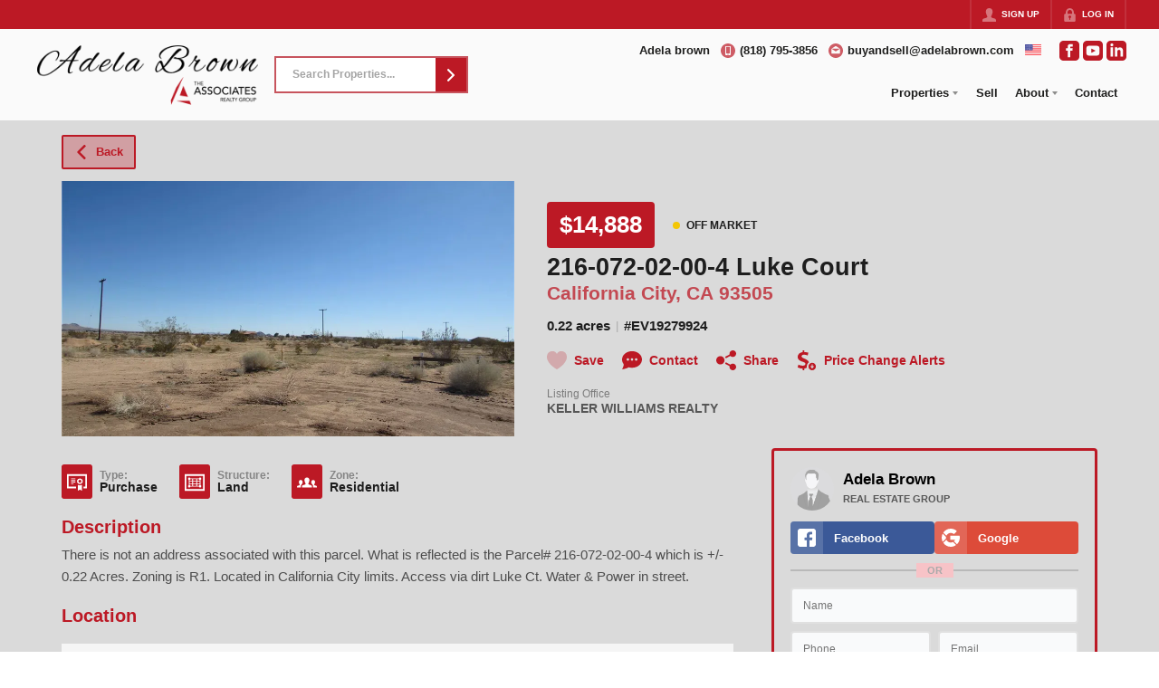

--- FILE ---
content_type: image/svg+xml
request_url: https://closehackstatic.com/icons/social_youtube.svg
body_size: 187
content:
<svg xmlns="http://www.w3.org/2000/svg" viewBox="0 0 24 24">
  <path d="M10 9.333l5.333 2.662-5.333 2.672v-5.334zm14-4.333v14c0 2.761-2.238 5-5 5h-14c-2.761 0-5-2.239-5-5v-14c0-2.761 2.239-5 5-5h14c2.762 0 5 2.239 5 5zm-4 7c-.02-4.123-.323-5.7-2.923-5.877-2.403-.164-7.754-.163-10.153 0-2.598.177-2.904 1.747-2.924 5.877.02 4.123.323 5.7 2.923 5.877 2.399.163 7.75.164 10.153 0 2.598-.177 2.904-1.747 2.924-5.877z" />
</svg>

--- FILE ---
content_type: image/svg+xml
request_url: https://closehackstatic.com/icons/social_facebook_simple.svg
body_size: 422
content:
<svg xmlns="http://www.w3.org/2000/svg" viewBox="0 0 408.788 408.788">
  <path d="M353.701 0H55.087C24.665 0 .002 24.662.002 55.085v298.616c0 30.423 24.662 55.085 55.085 55.085h147.275l.251-146.078h-37.951a8.954 8.954 0 0 1-8.954-8.92l-.182-47.087a8.955 8.955 0 0 1 8.955-8.989h37.882v-45.498c0-52.8 32.247-81.55 79.348-81.55h38.65a8.955 8.955 0 0 1 8.955 8.955v39.704a8.955 8.955 0 0 1-8.95 8.955l-23.719.011c-25.615 0-30.575 12.172-30.575 30.035v39.389h56.285c5.363 0 9.524 4.683 8.892 10.009l-5.581 47.087a8.955 8.955 0 0 1-8.892 7.901h-50.453l-.251 146.078h87.631c30.422 0 55.084-24.662 55.084-55.084V55.085C408.786 24.662 384.124 0 353.701 0z" />
</svg>

--- FILE ---
content_type: application/javascript
request_url: https://closehackstatic.com/_next/static/chunks/webpack-632be6136c1d412d.js
body_size: 6392
content:
(()=>{"use strict";var e={},a={};function c(f){var d=a[f];if(void 0!==d)return d.exports;var b=a[f]={id:f,loaded:!1,exports:{}},t=!0;try{e[f].call(b.exports,b,b.exports,c),t=!1}finally{t&&delete a[f]}return b.loaded=!0,b.exports}c.m=e,c.amdO={},(()=>{var e=[];c.O=(a,f,d,b)=>{if(f){b=b||0;for(var t=e.length;t>0&&e[t-1][2]>b;t--)e[t]=e[t-1];e[t]=[f,d,b];return}for(var r=1/0,t=0;t<e.length;t++){for(var[f,d,b]=e[t],n=!0,o=0;o<f.length;o++)(!1&b||r>=b)&&Object.keys(c.O).every(e=>c.O[e](f[o]))?f.splice(o--,1):(n=!1,b<r&&(r=b));if(n){e.splice(t--,1);var s=d();void 0!==s&&(a=s)}}return a}})(),c.n=e=>{var a=e&&e.__esModule?()=>e.default:()=>e;return c.d(a,{a:a}),a},(()=>{var e,a=Object.getPrototypeOf?e=>Object.getPrototypeOf(e):e=>e.__proto__;c.t=function(f,d){if(1&d&&(f=this(f)),8&d||"object"==typeof f&&f&&(4&d&&f.__esModule||16&d&&"function"==typeof f.then))return f;var b=Object.create(null);c.r(b);var t={};e=e||[null,a({}),a([]),a(a)];for(var r=2&d&&f;"object"==typeof r&&!~e.indexOf(r);r=a(r))Object.getOwnPropertyNames(r).forEach(e=>t[e]=()=>f[e]);return t.default=()=>f,c.d(b,t),b}})(),c.d=(e,a)=>{for(var f in a)c.o(a,f)&&!c.o(e,f)&&Object.defineProperty(e,f,{enumerable:!0,get:a[f]})},c.f={},c.e=e=>Promise.all(Object.keys(c.f).reduce((a,f)=>(c.f[f](e,a),a),[])),c.u=e=>16745===e?"static/chunks/"+e+"-df95763304f88e7e.js":85606===e?"static/chunks/"+e+"-90a713c97e636fbe.js":80586===e?"static/chunks/13b76428-8370110ed6fd8870.js":12772===e?"static/chunks/"+e+"-ebaf753198cc65d7.js":87149===e?"static/chunks/"+e+"-f40cfe0f3c3007a2.js":79472===e?"static/chunks/"+e+"-bf5000a0bdfd3469.js":82468===e?"static/chunks/"+e+"-8b3969319e9bf635.js":85948===e?"static/chunks/06bf0ff1-587d1869a322930e.js":7389===e?"static/chunks/7389-2e2b35c06d57ffb0.js":27945===e?"static/chunks/"+e+"-58b990c0a8dbb8c6.js":16084===e?"static/chunks/4e6af11a-a1a9ce7f118d700f.js":71673===e?"static/chunks/"+e+"-913c369f9d1f8de8.js":40644===e?"static/chunks/"+e+"-6f2f6d9fcc40095f.js":48503===e?"static/chunks/"+e+"-05a4078a8c25804d.js":23914===e?"static/chunks/"+e+"-f6f746cb2a72e06f.js":55325===e?"static/chunks/"+e+"-287b1989b5529c3c.js":75648===e?"static/chunks/"+e+"-e52a35df47bdbb83.js":92570===e?"static/chunks/"+e+"-36c4b88cd1cadfdd.js":92253===e?"static/chunks/"+e+"-ca2230e9f1f6698f.js":44379===e?"static/chunks/"+e+"-0c28ec9105ac1163.js":"static/chunks/"+(({21761:"d0deef33",23915:"e8686b1f",29321:"070c26f0",60277:"54a60aa6",75004:"70e0d97a",89367:"b536a0f1"})[e]||e)+"."+({345:"1c1ed1e5bcd41ae8",1207:"ba6aaa1b950bd9c1",1440:"27ced768a3d2673e",1869:"219453a0bfa178a0",2316:"885b6a8d44e33eab",3034:"96de0fdcf315fad7",3352:"b051e195938e06ed",3668:"62ca61cf45e6bce2",4012:"b7bb695e4b0eaa53",4326:"66689b34172d3389",4353:"c0d811ace8bec1fe",4491:"f27637f5a053d1ca",4781:"4b36aa60919e1108",5267:"91a48ce3b4cca2a2",5670:"02657e42e0a19513",5711:"43006d978962ae3b",6497:"fb3ed874925459c5",7295:"69f89f891d928d80",7997:"6b0830ecabca2173",8238:"8c7d0f9dcb0d544c",8287:"62d5ae0472123739",8314:"ef0b4150909ca5b8",9329:"15bc01b460924b06",9472:"0649f692ccd312a2",9748:"a94c76ea143dd69f",9876:"ec365b9eb40041f3",10254:"e403aa8cabf85ab2",10935:"d9ca7da3db875cb6",11364:"533f8f8ef7b3e623",11438:"b348988dda5afae5",11857:"011252de7fc8700b",12208:"c8f3dabded336bee",12715:"358ab7792d9c2cae",12758:"bdc3f6f304835846",12763:"b4055730313fd35f",12885:"dde6c1edb38b707b",13133:"f0139e144565adb2",13479:"bf4aac672db9142c",13622:"660f670270fb7194",13637:"44832c525339a943",13642:"0ac2217da005e6c1",13816:"5eb3d7948cda1619",14054:"e004af6cde148846",14493:"27144872ec12e570",14598:"2641b12b756b64eb",15249:"c6f355e7afb8f366",15744:"42b8af48e781a954",16583:"efb0899c698d279c",17313:"a459899e47f75113",17645:"bbb92374808d0ca6",17679:"e788e8d23d5a01e1",17806:"aa3364b8539d8eed",18626:"e63783061672f090",18858:"4d23289aaa2749dd",19474:"ee6f19f71ccd67be",20322:"850696e6b2daaafb",20893:"bd9c52bba4fbe97d",21761:"dfd3ee4fe270a8e4",22396:"abb366841e867a4f",22494:"41497b5d6269dadf",22603:"a3a11d958e72af61",23194:"91d33831c7c16390",23272:"0db770e004754382",23668:"28a6dea7850c0e3f",23837:"14bda85b08caeafd",23915:"0c978d3695621278",24205:"0e1d28b40b0334c8",24304:"cda2686700e84864",24340:"bb79171bd4f8aef1",25025:"9422562a2a29710c",25098:"44cd3a36df1e794a",25591:"8f0097b64e74bcf5",25671:"7b5646f7464399ec",26518:"7c39d024a4ba827a",26683:"c81d7b708df4f6a4",27333:"714d3c353dc8dfb8",27607:"96aa87359ac6a05f",29321:"8f6e9acd086aada8",29397:"c5cf1d962ce30059",30112:"497eb1eea026d4f5",30384:"9c06415f2b48a8d7",31134:"5a63cf13fabbd650",31866:"fa9fb82550a3ce9f",31881:"d8a9022d65053814",32020:"20ea456e38151d2c",32207:"97e8b40f6e5c848a",33409:"18c0984b9fc6d74f",33472:"557ea91c3914fff4",33731:"3a8fbf6aae0294cf",34497:"90e91c0fa499d1ed",34520:"4aab54f4b7224918",35041:"9f78a69e15489504",36344:"0ecc326fe8db7d68",36395:"d61c9e53c27f6f85",37396:"85b2f0fd73c08e82",37471:"1c6196691ddd59c1",37771:"28b596821772a04d",37913:"062610e8a7c0e22e",37935:"10756ac1a96a104c",37939:"62e02024911f300e",38734:"98eedf798d82e9db",38872:"5c1d25fc571cea1b",39793:"7205165bf24bba5c",39857:"917ca0d2ea89ffc3",40242:"7d18677a6928e436",40721:"7209afa9c8bd6f3d",40946:"0345fde92e3c5da2",41888:"857a82cc916af1ec",41991:"113b8d7bde5d5500",42510:"3d9dcfa324d810b9",43608:"24c20d6b69edd99d",43664:"4f0c533a4e079ac5",43965:"102a20a6b537a1ed",44096:"dc6d715a985ce8cc",44427:"39b9299faa591d93",44447:"66f38feaabffabc5",46002:"b207518832927625",46868:"7576075b35b4f976",46923:"432afe831b34c8ec",47438:"91f3d822724c272f",47996:"1c344ac7207de5fa",48166:"2c20165b98fc7503",48493:"2e57d4a0bb965aee",48515:"3e5bb189243fe35c",48642:"d5b1ff9f3b256f51",48808:"1749fa5846af8c5a",48837:"2a978ed66e77568f",48856:"b3bf96289f248b49",48876:"95c74c679e24592a",49067:"953f3680472aa537",49098:"0369a7731a5b0881",49858:"f3f454c4c1ff6655",50003:"4ceaf259582da186",50109:"960075d15bf17a1a",50158:"5e80129ea12ab966",50207:"5944822cfe71dd81",50307:"9dc8139e8ec63943",51280:"7894f1573dc72980",53192:"f2e86a1f845bab7f",53426:"d188422977b6e033",53473:"0302078ec6cfe8ed",54536:"549cddbc939c7777",54588:"97e8b40f6e5c848a",55974:"9841088e6c81f33d",56042:"0784797cf48e5888",56644:"085728c17ba1f7cc",57537:"dfc2b2f5ff023c61",58498:"d042f91b9e933b97",58907:"24399fa47ca76ff8",59025:"8ee59f84a38a6cc9",59197:"7bd23c7d8ecf3676",59522:"b61bf07794299f53",59573:"c8dbf0cfe40dacda",59812:"745c37292128dc1e",60277:"afd83225e72e0925",60350:"e7e57604b7effd31",61334:"3d20ef31ab769a5a",61517:"1c422ef9ba57cf13",62359:"75a9bb67a84af183",62694:"c6c5d983f2517393",63979:"82bcdbdd98559c17",64245:"f401572684e41285",64644:"8bcd4f034eb236a7",64822:"2d3b7c39cf5d3558",65346:"53ff2457087f86ff",65863:"9fc0a1578afcf636",65957:"68c15c2f4be2804d",66162:"51001f45b1afdb2f",66376:"2b5893f3a9b7a194",66808:"4532310c8df66b6d",67575:"666eaae5fc20bde8",67790:"625b81144e39910a",68048:"a016462f8a01c816",68291:"59d25d0dbb89a811",68659:"5e85787c5f920c7b",68943:"0d598071f61ebf52",69110:"9dde88482dc4c519",70314:"3689f3cd28c1b6f2",70421:"24e66af6178d509a",70561:"5fcc317c74edd48a",70829:"308e7b280ea05e56",74251:"b4ef50d4f8e5db5f",74785:"ebc8791544f1240b",75004:"589a37b07df0bca7",75016:"8b3274264e6cf66c",75401:"7d84fd3cc57073ba",75618:"6a01ae3848e89505",75621:"4e9385f0851d115c",75658:"99cb6ec797239125",76243:"72acdb35b4f2f3bb",76798:"e2754445b9295219",77362:"3c49013a69556c32",78502:"270b63b090daff89",78750:"dc4023660b6c57bd",80162:"e8feeabdbfd5aacf",81685:"eed5316c05cae070",81789:"d9736f9e87368e06",81870:"e7e29189771e2da4",81888:"d85baacac651422b",82106:"a2dc35a0b680d961",82766:"4f40097251f8e6fd",83077:"714aca305d310149",84066:"0ca5805c393317e5",84320:"d57e559c3c0511d2",84627:"84801c1688f4e5cf",84740:"75a9bb67a84af183",85741:"52af1ccb210ade4a",85869:"b9b698e405b671ce",86075:"b73d7ca255999613",87128:"c608bd26793c10fc",87136:"89e83d0400b11785",87786:"6a1add4a806174ff",87969:"b651922012e05f2c",88054:"d898220b8d74dc1b",88278:"0c1697e9cf4cb6db",88402:"065f1cc47a9ff52e",89367:"4270c348b322ba68",90136:"52ecb811c07a370c",90674:"1379834ecbd9cf56",90822:"b7d98c53e232712f",91132:"89be561db0906889",93308:"7206fe9359351f8c",94024:"1ecc35ed8e1433cc",94054:"4a60e4f881087235",94121:"31c2c241b404ca70",94151:"179b40dcf551c743",94181:"63f6af7b2ac0b292",94814:"a4bcbfae1091ea9b",94978:"82cb33e506853c65",95621:"97e3b8428c75c108",96015:"ec8919120145c539",96414:"0ca6a72bc2e7faa8",96759:"9cadbb6d1efc99f0",98200:"c1e94b45407819b7",98375:"09353a5062426484",98686:"9571431a2489f9fe",98835:"875fb9fedb61f164",98885:"1b9b9b03e9beecba",98940:"17a18b5699029a70",99621:"03570d2ec3ce2432",99947:"18ddee39e078b564"})[e]+".js",c.miniCssF=e=>"static/css/"+({16448:"db475b4083079491",43085:"7be9eed8aa6f0ab1",44804:"4736ffcd6937872a",46663:"d890355621fa595b",73038:"d09ec06fc39b6cc8",75296:"d5d5964d113cc5f4",77427:"bd4e268fd8b616ab",81127:"6b262ba02294e9ca",88007:"56bb09484ebbc4d3"})[e]+".css",c.h=()=>"aa73674835fc5eb7",c.g=function(){if("object"==typeof globalThis)return globalThis;try{return this||Function("return this")()}catch(e){if("object"==typeof window)return window}}(),c.o=(e,a)=>Object.prototype.hasOwnProperty.call(e,a),(()=>{var e={},a="_N_E:";c.l=(f,d,b,t)=>{if(e[f])return void e[f].push(d);if(void 0!==b)for(var r,n,o=document.getElementsByTagName("script"),s=0;s<o.length;s++){var i=o[s];if(i.getAttribute("src")==f||i.getAttribute("data-webpack")==a+b){r=i;break}}r||(n=!0,(r=document.createElement("script")).charset="utf-8",r.timeout=120,c.nc&&r.setAttribute("nonce",c.nc),r.setAttribute("data-webpack",a+b),r.src=c.tu(f),0!==r.src.indexOf(window.location.origin+"/")&&(r.crossOrigin="anonymous")),e[f]=[d];var u=(a,c)=>{r.onerror=r.onload=null,clearTimeout(l);var d=e[f];if(delete e[f],r.parentNode&&r.parentNode.removeChild(r),d&&d.forEach(e=>e(c)),a)return a(c)},l=setTimeout(u.bind(null,void 0,{type:"timeout",target:r}),12e4);r.onerror=u.bind(null,r.onerror),r.onload=u.bind(null,r.onload),n&&document.head.appendChild(r)}})(),c.r=e=>{"undefined"!=typeof Symbol&&Symbol.toStringTag&&Object.defineProperty(e,Symbol.toStringTag,{value:"Module"}),Object.defineProperty(e,"__esModule",{value:!0})},c.nmd=e=>(e.paths=[],e.children||(e.children=[]),e),(()=>{var e;c.tt=()=>(void 0===e&&(e={createScriptURL:e=>e},"undefined"!=typeof trustedTypes&&trustedTypes.createPolicy&&(e=trustedTypes.createPolicy("nextjs#bundler",e))),e)})(),c.tu=e=>c.tt().createScriptURL(e),c.p="https://closehackstatic.com/_next/",(()=>{var e={78068:0};c.f.miniCss=(a,f)=>{e[a]?f.push(e[a]):0!==e[a]&&({16448:1,43085:1,44804:1,46663:1,73038:1,75296:1,77427:1,81127:1,88007:1})[a]&&f.push(e[a]=(e=>new Promise((a,f)=>{var d=c.miniCssF(e),b=c.p+d;if(((e,a)=>{for(var c=document.getElementsByTagName("link"),f=0;f<c.length;f++){var d=c[f],b=d.getAttribute("data-href")||d.getAttribute("href");if("stylesheet"===d.rel&&(b===e||b===a))return d}for(var t=document.getElementsByTagName("style"),f=0;f<t.length;f++){var d=t[f],b=d.getAttribute("data-href");if(b===e||b===a)return d}})(d,b))return a();((e,a,c,f)=>{var d=document.createElement("link");return d.rel="stylesheet",d.type="text/css",d.onerror=d.onload=b=>{if(d.onerror=d.onload=null,"load"===b.type)c();else{var t=b&&("load"===b.type?"missing":b.type),r=b&&b.target&&b.target.href||a,n=Error("Loading CSS chunk "+e+" failed.\n("+r+")");n.code="CSS_CHUNK_LOAD_FAILED",n.type=t,n.request=r,d.parentNode.removeChild(d),f(n)}},d.href=a,0!==d.href.indexOf(window.location.origin+"/")&&(d.crossOrigin="anonymous"),!function(e){if("function"==typeof _N_E_STYLE_LOAD){let{href:a,onload:c,onerror:f}=e;_N_E_STYLE_LOAD(0===a.indexOf(window.location.origin)?new URL(a).pathname:a).then(()=>null==c?void 0:c.call(e,{type:"load"}),()=>null==f?void 0:f.call(e,{}))}else document.head.appendChild(e)}(d)})(e,b,a,f)}))(a).then(()=>{e[a]=0},c=>{throw delete e[a],c}))}})(),(()=>{var e={78068:0,62034:0,90236:0,79621:0,81127:0,77427:0,46663:0};c.f.j=(a,f)=>{var d=c.o(e,a)?e[a]:void 0;if(0!==d)if(d)f.push(d[2]);else if(/^(4(3085|4804|6663)|7(3038|5296|7427|8068|9621)|16448|62034|81127|88007|90236)$/.test(a))e[a]=0;else{var b=new Promise((c,f)=>d=e[a]=[c,f]);f.push(d[2]=b);var t=c.p+c.u(a),r=Error();c.l(t,f=>{if(c.o(e,a)&&(0!==(d=e[a])&&(e[a]=void 0),d)){var b=f&&("load"===f.type?"missing":f.type),t=f&&f.target&&f.target.src;r.message="Loading chunk "+a+" failed.\n("+b+": "+t+")",r.name="ChunkLoadError",r.type=b,r.request=t,d[1](r)}},"chunk-"+a,a)}},c.O.j=a=>0===e[a];var a=(a,f)=>{var d,b,[t,r,n]=f,o=0;if(t.some(a=>0!==e[a])){for(d in r)c.o(r,d)&&(c.m[d]=r[d]);if(n)var s=n(c)}for(a&&a(f);o<t.length;o++)b=t[o],c.o(e,b)&&e[b]&&e[b][0](),e[b]=0;return c.O(s)},f=self.webpackChunk_N_E=self.webpackChunk_N_E||[];f.forEach(a.bind(null,0)),f.push=a.bind(null,f.push.bind(f))})(),c.nc=void 0})();

--- FILE ---
content_type: application/javascript
request_url: https://closehackstatic.com/_next/static/chunks/app/%5Bdomain%5D/listings/%5B%5B...path%5D%5D/page-630026b1f57058ac.js
body_size: 3782
content:
(self.webpackChunk_N_E=self.webpackChunk_N_E||[]).push([[62359,80967,84740],{6682:(e,n,t)=>{"use strict";t.d(n,{ErrorPage:()=>r});var i=t(95155),r=function(e){var n=e.title,t=void 0===n?"Unable to Load Page":n,r=e.message;return e.errorDetails,(0,i.jsx)("html",{lang:"en",children:(0,i.jsx)("body",{children:(0,i.jsx)("div",{style:{position:"fixed",top:0,left:0,right:0,bottom:0,backgroundColor:"#1a1a1a",display:"flex",alignItems:"center",justifyContent:"center",fontFamily:'-apple-system, BlinkMacSystemFont, "Segoe UI", Roboto, sans-serif'},children:(0,i.jsxs)("div",{style:{maxWidth:"500px",padding:"40px",textAlign:"center"},children:[(0,i.jsx)("div",{style:{fontSize:"48px",marginBottom:"20px"},children:t.includes("Not Found")?"\uD83D\uDD0D":"⚠️"}),(0,i.jsx)("h1",{style:{color:"#ffffff",fontSize:"24px",fontWeight:"600",marginBottom:"16px",lineHeight:"1.3"},children:t}),(0,i.jsx)("p",{style:{color:"#a0a0a0",fontSize:"16px",lineHeight:"1.6"},children:void 0===r?"We're experiencing technical difficulties. Please try again in a few moments.":r}),!1]})})})})}},11978:(e,n,t)=>{"use strict";t.d(n,{default:()=>b});var i=t(61975),r=t(82732),o=t(45849),s=t(22043),a=t(71450),l=t(95155),c=t(20063),d=t(12115),f=t(21505),u=t(7192),h=t(25946);function p(e){var n=e.type,t=e.data,i=e.onClose;t.ok;var s=t.page;return(t.loading,s)?(0,l.jsx)(h.A,{isDash:"public"!=(void 0===n?"public":n),onClose:i,show:!!s,loading:s&&s.loading,navFixedHeight:"var(--nav-height, 84px)",supernavFixedHeight:"var(--supernav-height, 32px)",children:(0,l.jsx)(u.A,(0,o._)((0,r._)({},t),{contextual:!0}))}):null}var g=t(17),m=t(75848),x=t(59466),v=t(84317),_=t.n(v);function b(e){var n=(0,g.o)(),t=n.dispatch,u=n.server,h=u.auth;u.website,u.api_url,u.stylesheets,u.fonts,u.styling;var v=e.type,b=(0,s._)((0,d.useState)(!1),2),y=b[0],j=b[1],w=(0,s._)((0,d.useState)(!1),2),k=w[0],C=w[1],$=(0,s._)((0,d.useState)(null),2),N=$[0],E=$[1],S=(0,c.usePathname)(),z=(0,c.useRouter)(),A=(0,m.Ls)().fetcher;(0,d.useEffect)(function(){var e=S.split("/").filter(Boolean);if("listings"===e[0]&&e.length>=2){var n="/"+e.slice(1).join("/");j(!0),C(!0),E(null),P(n)}else y&&(j(!1),C(!1),E(null))},[S]);var P=function(e){return(0,i._)(function(){var n,i,s,l,c,d;return(0,a.YH)(this,function(a){switch(a.label){case 0:return a.trys.push([0,2,,3]),n=window.location.hostname,[4,A.post("/handlers/front/page-get?domain=".concat(n,"&permalink=/listings").concat(e))];case 1:return console.log("pageBuilder - pageGet",i=a.sent().data),i.ok?(E(i),C(!1),document.title=(null==(l=i.permalink_fetch)||null==(s=l.listing)?void 0:s.address_full)||(null==(d=i.permalink_fetch)||null==(c=d.listing)?void 0:c.address)||"Listing Detail"):(console.error("Listing not found"),j(!1),C(!1)),i.history&&t((0,x.bj)({auth:(0,o._)((0,r._)({},h),{history:i.history})})),[3,3];case 2:return console.error("Error fetching listing data:",a.sent()),j(!1),C(!1),[3,3];case 3:return[2]}})})()},F=function(){j(!1),C(!1),E(null),z.back()};return(0,l.jsxs)(l.Fragment,{children:[e.children,y&&(0,l.jsxs)(l.Fragment,{children:[(0,l.jsx)(f.R9,{onEscape:function(){return F()}}),k?(0,l.jsx)("div",{style:{position:"fixed",top:0,left:0,right:0,bottom:0,backgroundColor:"rgba(0, 0, 0, 0.5)",display:"flex",alignItems:"center",justifyContent:"center",zIndex:9999},children:(0,l.jsx)(_(),{color:"#ffffff",size:60})}):N&&(0,l.jsx)(p,{data:N,onClose:F,type:void 0===v?"public":v})]})]})}},25946:(e,n,t)=>{"use strict";t.d(n,{A:()=>f});var i=t(22043),r=t(95155),o=t(12115),s=t(47650),a=t(84317),l=t.n(a),c=t(46010),d=t(30218).Ay.div.withConfig({componentId:"sc-135eb5bf-0"})(["position:fixed;top:",";left:",";bottom:0;right:0;display:flex;justify-content:center;background-color:rgba(0,0,0,0.85);z-index:100;padding-top:40px;.swift_modal{background:var(--dash-bg,white);color:var(--dash-text,inherit);width:90%;overflow-y:auto;max-width:1200px;}.swift_modal_header{display:flex;position:sticky;top:0;background:var(--dash-bg,white);z-index:1000;.swift_modal_header_close{padding:16px;display:flex;align-items:center;cursor:pointer;i{margin-right:6px;i[data-mask-icon]{width:16px;height:16px;background-color:",";}}span{font-size:15px;font-weight:600;color:",";}}}.swift_modal_body{}.swift_modal_body_loading{padding:48px 18px;display:flex;justify-content:center;span{}}"],function(e){return e.$isDash?"0":"calc(var(--nav-height, 84px) + var(--supernav-height, 32px))"},function(e){return e.$isDash?"var(--dash-nav-width, 220px)":"0"},function(e){return e.theme.color_primary},function(e){return e.theme.color_primary});let f=function(e){var n=e.returnText,t=void 0===n?"Return":n,a=e.show,f=e.onClose,u=e.children,h=(e.title,e.loading),p=e.isDash,g=void 0===p?null:p,m=(0,i._)((0,o.useState)(!1),2),x=m[0],v=m[1];(0,o.useEffect)(function(){v(!0)},[]);var _=(void 0===h?null:h)?(0,r.jsx)(d,{$isDash:g,onClick:function(){return f()},children:(0,r.jsxs)("div",{className:"swift_modal",onClick:function(e){return e.stopPropagation()},children:[(0,r.jsx)("div",{className:"swift_modal_header",children:(0,r.jsxs)("div",{className:"swift_modal_header_close",onClick:f,children:[(0,r.jsx)(c.A,{i:"back"}),(0,r.jsx)("span",{children:t})]})}),(0,r.jsx)("div",{className:"swift_modal_body",children:(0,r.jsx)("div",{className:"swift_modal_body_loading",children:(0,r.jsx)(l(),{})})})]})}):void 0!==a&&a?(0,r.jsx)(d,{onClick:function(){return f()},$isDash:g,children:(0,r.jsxs)("div",{className:"swift_modal",onClick:function(e){return e.stopPropagation()},children:[(0,r.jsx)("div",{className:"swift_modal_header",children:(0,r.jsxs)("div",{className:"swift_modal_header_close",onClick:f,children:[(0,r.jsx)(c.A,{i:"back"}),(0,r.jsx)("span",{children:t})]})}),(0,r.jsx)("div",{className:"swift_modal_body",children:void 0===u?null:u})]})}):null;return x?s.createPortal(_,document.getElementById("swift-modal")):null}},62359:(e,n,t)=>{"use strict";t.d(n,{A:()=>d});var i=t(22043),r=t(95155),o=t(12115),s=t(39422),a=t(46010),l=t(30218).Ay.div.withConfig({componentId:"sc-6bcd47bd-0"})(["button{margin-top:18px;}.swift_read_more_trigger{margin-top:8px;color:var(--dash-text);cursor:pointer;display:flex;align-items:center;gap:6px;span{font-size:12px;font-weight:800;text-decoration:underline;}}"," "," ",""],function(e){return e.$linkColor&&"\n        .swift_read_more_content a {\n            color: ".concat(e.$linkColor,";\n            text-decoration: underline;\n        }\n    ")},function(e){return!e.$opened&&"\n		.swift_read_more_content {\n			max-height:".concat(e.$height,'px;\n			overflow:hidden;\n			position:relative;\n\n			&:after {\n				content:"";\n				display:block;\n				position:absolute;\n				bottom:0;\n				left:0;\n				right:0;\n				height:20%;\n				background: linear-gradient(0deg, var(--dash-bg, ').concat(e.$color_bg,") 0%, transparent 100%);\n				z-index:2;\n			}\n		}\n\n	")},function(e){return e.$opened&&"\n		.swift_read_more_trigger_sticky {\n			position: sticky;\n			bottom: 0;\n			background: var(--dash-bg, ".concat(e.$color_bg,");\n			padding: 8px 0;\n			z-index: 10;\n		}\n\n		button.swift_read_more_button_sticky {\n			position: sticky;\n			bottom: 0;\n			z-index: 10;\n		}\n	")});function c(e){if(!(null==e?void 0:e.cloneNode))return null;var n=e.cloneNode(!0);Object.assign(n.style,{overflow:"visible",height:"auto",maxHeight:"none",opacity:"0",visibility:"hidden",display:"block"}),e.after(n);var t=n.offsetHeight;return n.remove(),t}let d=function(e){var n=e.height,t=void 0===n?500:n,d=e.triggerType,f=void 0===d?"link":d,u=e.button,h=void 0===u||u,p=e.color_bg,g=e.content,m=e.className,x=e.children,v=e.linkColor,_=(0,o.useRef)(null),b=(0,i._)((0,o.useState)(!1),2),y=b[0],j=b[1],w=(0,i._)((0,o.useState)(!1),2),k=w[0],C=w[1],$=(0,i._)((0,o.useState)(!0),2),N=$[0],E=$[1],S=function(e){if(!e||"string"!=typeof e)return e;var n=e.replace(/<br\s*\/?\s*>/gi,"\n");return(n=(n=(n=n.replace(/&lt;/g,"<").replace(/&gt;/g,">").replace(/&amp;/g,"&").replace(/&quot;/g,'"').replace(/&#039;/g,"'")).replace(/^(\s*<(p|div|span)[^>]*>\s*(&nbsp;|\s)*<\/\2>\s*)+/gi,"")).split("\n").map(function(e){return e.trim()}).join("\n").replace(/\n+/g,"\n")).trim()};return(0,o.useEffect)(function(){if(_.current){var e=c(_.current);!e||e&&y&&e==y||j(e)}},[x]),(0,o.useEffect)(function(){if(_.current){var e=_.current.querySelectorAll("img");if(0!==e.length){var n=function(){var e=c(_.current);e&&e!==y&&j(e)};return e.forEach(function(e){e.complete?n():e.addEventListener("load",n)}),function(){e.forEach(function(e){e.removeEventListener("load",n)})}}}},[g,x]),(0,o.useEffect)(function(){y>=t&&N&&(E(!1),C(!0))},[y]),(0,r.jsx)(r.Fragment,{children:(0,r.jsxs)(l,{$height:t,$triggerType:f,$button:h,$color_bg:(void 0===p?"#ffffff":p)||"#ffffff",$opened:N,$linkColor:void 0===v?null:v,className:m||"",children:[(0,r.jsx)("div",{ref:_,className:"swift_read_more_content",children:g&&g.length>0&&g.startsWith("<")?(0,r.jsx)("div",{dangerouslySetInnerHTML:{__html:function(e){if(!e||"string"!=typeof e)return e;var n=/\.(png|jpg|jpeg|gif|svg|webp|bmp|ico|pdf)$/i;return e.replace(/(https?:\/\/[^\s<]+)/g,function(t){if(n.test(t))return t;var i=e.substring(0,e.indexOf(t)),r=e.substring(e.indexOf(t)+t.length);return i.endsWith('<a href="'.concat(t,'">'))||i.match(new RegExp("<a[^>]*href=[\"']".concat(t.replace(/[.*+?^${}()|[\]\\]/g,"\\$&"),"[\"'][^>]*>$")))||i.match(/<a[^>]*href=["'][^"']*$/)&&r.match(/^[^"']*["'][^>]*>/)||i.match(/<[^>]*src=["'][^"']*$/)&&r.match(/^[^"']*["'][^>]*>/)?t:'<a href="'.concat(t,'" target="_blank">').concat(t,"</a>")})}(S(g))}}):g?(0,r.jsx)("p",{style:{whiteSpace:"pre-line"},children:S(g)}):x?(0,r.jsx)("div",{children:x}):(0,r.jsx)("p",{children:" "})}),k&&h&&(0,r.jsx)(r.Fragment,{children:"button"==f?(0,r.jsxs)(s.default,{size:"xsmall",color:"primary",fillType:"hollow",onClick:function(){return E(!N)},icon:"arrow_down_circled",iconStyle:N?{transform:"rotate(180deg)"}:{},children:["Read ",N?"Less":"More"]}):(0,r.jsxs)("div",{className:"swift_read_more_trigger ".concat(N?"swift_read_more_trigger_sticky":""),onClick:function(){return E(!N)},children:[(0,r.jsxs)("span",{children:["Read ",N?"Less":"More"]}),(0,r.jsx)(a.A,{i:"chevron_down",width:"10px",style:{transform:N?"rotate(180deg)":"rotate(0deg)",transition:"transform 0.2s ease"}})]})})]})})}},64994:(e,n,t)=>{Promise.resolve().then(t.bind(t,6682)),Promise.resolve().then(t.bind(t,48839)),Promise.resolve().then(t.bind(t,11978)),Promise.resolve().then(t.bind(t,35379))}},e=>{e.O(0,[79621,81127,80586,35647,49817,23123,21864,47779,39630,12772,24136,85606,87149,30030,16745,55325,75648,73249,89900,19962,12438,79472,39422,81897,17330,98738,68076,74899,57294,60531,35379,28441,89342,31255,77358],()=>e(e.s=64994)),_N_E=e.O()}]);

--- FILE ---
content_type: application/javascript
request_url: https://closehackstatic.com/_next/static/chunks/74251.b4ef50d4f8e5db5f.js
body_size: 4765
content:
"use strict";(self.webpackChunk_N_E=self.webpackChunk_N_E||[]).push([[74251],{18054:(e,t,i)=>{i.d(t,{A:()=>u});var o=i(82732),n=i(45849),a=i(95155),l=i(13490),r=i(20063),s=i(11068),c=i.n(s),d=i(98084),p=i(30218),m=i(46010),_=i(17),g=i(95704),h=p.Ay.div.withConfig({componentId:"sc-3b6403f7-0"})([".swift-social-button{width:100%;display:flex;align-items:center;justify-content:center;font-size:14px;font-weight:800;border-radius:4px;color:white;cursor:pointer;border:none;outline:none;background-color:",";&:hover{opacity:0.9;}&.facebook{background-color:#3b5998 !important;}&.google{background-color:#dd4b39 !important;}.swift-social-button-icon{padding:8px;display:flex;align-items:center;justify-content:center;background-color:rgba(255,255,255,0.15);border-radius:4px 0 0 4px;}.swift-social-button-text{padding:8px 12px;display:flex;align-items:center;justify-content:flex-start;width:100%;span{font-size:13px;font-weight:800;-webkit-font-smoothing:antialiased;}}}"],function(e){return e.bgColor||"#ccc"});let u=function(e){var t=e.type,i=e.name,s=void 0===i?null:i,p=e.method,u=e.onSuccess,f=void 0===u?function(){}:u,x=e.onFailure,b=void 0===x?function(){}:x,y=(0,_.o)().server.domain,w=function(e){console.log("".concat(t," login success:"),e),f&&f((0,n._)((0,o._)({},e),{provider:t}))},k=function(e){console.error("".concat(t," login failure:"),e),b&&b(e)},v=(0,r.usePathname)(),z="https://".concat(y).concat(v),C=y&&y.includes(".local")?"":"https://api.closehack.com";if("redirect"===(void 0===p?"redirect":p)){if("google"===t)return(0,a.jsx)(h,{children:(0,a.jsxs)(l.A,{href:"".concat(C,"/handlers/auth/login-social-oauth-google?returnUrl=").concat(z),className:"swift-social-button google",children:[(0,a.jsx)("div",{className:"swift-social-button-icon",children:(0,a.jsx)(m.A,{i:"social_google_simple",width:"20px",color:"white"})}),(0,a.jsx)("div",{className:"swift-social-button-text",children:(0,a.jsx)("span",{children:s||"Login with Google"})})]})});if("facebook"===t)return(0,a.jsx)(h,{children:(0,a.jsxs)(l.A,{href:"".concat(C,"/handlers/auth/login-social-oauth-facebook?returnUrl=").concat(z),className:"swift-social-button facebook",children:[(0,a.jsx)("div",{className:"swift-social-button-icon",children:(0,a.jsx)(m.A,{i:"social_facebook_simple",width:"20px",color:"white"})}),(0,a.jsx)("div",{className:"swift-social-button-text",children:(0,a.jsx)("span",{children:s||"Login with Facebook"})})]})})}return"facebook"===t?(0,a.jsx)(h,{children:(0,a.jsx)(c(),{appId:g.env.NEXT_PUBLIC_FACEBOOK_APP_ID,fields:"name,email,picture",callback:w,onFailure:k,render:function(e){var t=e.onClick,i=e.disabled;return(0,a.jsxs)("button",{className:"swift-social-button facebook",onClick:t,disabled:i,children:[(0,a.jsx)("div",{className:"swift-social-button-icon",children:(0,a.jsx)(m.A,{i:"social_facebook_simple",width:"20px",color:"white"})}),(0,a.jsx)("div",{className:"swift-social-button-text",children:(0,a.jsx)("span",{children:"Login with Facebook"})})]})}})}):"google"===t?(0,a.jsx)(h,{children:(0,a.jsx)(d.GoogleLogin,{clientId:g.env.NEXT_PUBLIC_GOOGLE_CLIENT_ID,onSuccess:w,onFailure:k,cookiePolicy:"single_host_origin",render:function(e){var t=e.onClick,i=e.disabled;return(0,a.jsxs)("button",{className:"swift-social-button google",onClick:t,disabled:i,children:[(0,a.jsx)("div",{className:"swift-social-button-icon",children:(0,a.jsx)(m.A,{i:"social_google_simple",width:"20px",color:"white"})}),(0,a.jsx)("div",{className:"swift-social-button-text",children:(0,a.jsx)("span",{children:"Login with Google"})})]})}})}):null}},35264:(e,t,i)=>{i.d(t,{A:()=>r});var o=i(95155),n=i(30218),a=i(17),l=n.Ay.div.withConfig({componentId:"sc-558c8bd8-0"})(["line-height:1.3;word-break:break-word;> div{font-size:9.5px;line-height:1.3;word-break:break-word;}font{style:inline-block;margin-left:6px;font-size:inherit;font-weight:inherit;}a{color:inherit;font-weight:600;text-decoration:underline !important;}"]);let r=function(e){var t=e.content,i=(0,a.o)().server.website,n=!0,r="I consent to receive text messages from CloseHack at the phone number provided above. Frequency depends on your selected preferences & market\n    activity. Message & data rates may apply. \n\n    Reply STOP to opt-out, or HELP for help.";return t&&t.replace(/<[^>]*>?/gm,"").trim().length>0?r=t:i&&"archived"!=i.status&&(r="I consent to receive text messages from ".concat(i.name," at the phone number provided above. Frequency depends on your selected preferences & market\n        activity. Message & data rates may apply. \n\n        Reply STOP to opt-out, or HELP for help."),i.config&&Object.keys(i.config).includes("phone_opt_in_disclaimer")&&(r=i.config.phone_opt_in_disclaimer,n=!1)),n&&(r+="",r+='<font> <a href="/terms" target="_blank">Terms</a> | <a href="/privacy" target="_blank">Privacy</a> </font>'),(0,o.jsx)(l,{children:(0,o.jsx)("div",{dangerouslySetInnerHTML:{__html:r}})})}},40955:(e,t,i)=>{i.d(t,{Nn:()=>r,P0:()=>s,p6:()=>c});var o=i(32530),n=i(30218),a=i(76686),l=(0,n.i7)(["0%{transform:scale(0);opacity:0;}25%{transform:scale(0);opacity:0.1;}50%{transform:scale(0.1);opacity:0.3;}75%{transform:scale(0.5);opacity:0.5;}100%{transform:scale(1);opacity:0;}"]),r=n.Ay.section.withConfig({componentId:"sc-fe0409e9-0"})([".module_listing_detail_simple_buttons{margin-bottom:12px;}.module_listing_detail_simple_gallery{position:relative;.module_listing_detail_simple_gallery_nav{> div{position:absolute;cursor:pointer;z-index:1;display:flex;align-items:center;i[data-mask-icon]{background:",";display:block;width:32px;height:32px;background-color:",";}&:hover{background:",";i[data-mask-icon]{background-color:",";}}}.module_listing_detail_simple_gallery_nav_prev{top:50%;transform:translateY(-50%);left:0;}.module_listing_detail_simple_gallery_nav_next{right:0;top:50%;transform:translateY(-50%);}.module_listing_detail_simple_gallery_nav_next,.module_listing_detail_simple_gallery_nav_prev{padding:18px;}.module_listing_detail_simple_gallery_nav_exit{top:0;right:0;padding:18px;}}.global_aspect_square{}.module_listing_detail_simple_gallery_item{cursor:pointer;border-radius:8px;}}.module_listing_detail_simple_header{.module_listing_detail_simple_header_primary{padding:24px 0;.module_listing_detail_simple_header_primary_statusaddress{}.module_listing_detail_simple_header_detailsactions{}.module_listing_detail_simple_header_primary_text{margin-top:6px;}h1{font-size:1.5em;font-weight:600;-webkit-font-smoothing:antialiased;}h5{font-size:1.25em;line-height:100%;opacity:0.75;font-weight:600;color:",";a{font-weight:inherit;&:hover{text-decoration:underline !important;}}}.module_listing_detail_simple_header_labelstatus{margin:0;display:flex;align-items:center;.module_listing_detail_simple_header_label{display:inline-block;background:#1e1e1e;color:white;padding:6px 14px;font-size:26px;font-weight:600;border-radius:4px;-webkit-font-smoothing:antialiased;background:",";color:",";text-align:center;margin-right:18px;}.module_listing_detail_simple_header_status{span{font-size:12px;font-weight:800;text-transform:uppercase;}}}.module_listing_detail_simple_header_details{margin-top:12px;h6{font-size:15px;font-weight:600;margin-top:4px;display:flex;align-items:center;flex-wrap:wrap;small{opacity:0.25;margin:0 6px;}span{font-size:15px;}}}.module_listing_detail_simple_header_actions{display:flex;flex-wrap:wrap;margin-top:18px;li{margin-left:20px;margin-bottom:8px;&:first-of-type{margin-left:0;}a{cursor:pointer;display:flex;align-items:center;color:",";i[data-mask-icon]{margin-right:8px;display:block;width:22px;height:22px;}span{font-size:14px;font-weight:600;}&:first-of-type{margin-left:0;}}&:not(.module_listing_detail_simple_header_action_save){a{i[data-mask-icon]{background-color:",";}}}}}}.module_listing_detail_simple_header_secondary{position:relative;cursor:pointer;.module_listing_detail_simple_header_cover{position:relative;.module_listing_detail_simple_header_cover_arrow{position:absolute;z-index:2;right:0;top:50%;transform:translateY(-50%);cursor:pointer;padding:12px;i[data-mask-icon]{background:",";display:block;width:32px;height:32px;}}.module_listing_detail_simple_header_cover_label{position:absolute;bottom:0;left:0;right:0;color:white;background:rgba(0,0,0,0.8);padding:8px;display:flex;align-items:center;justify-content:center;z-index:3;span{font-size:12px;line-height:12px;font-weight:800;display:block;margin-left:6px;text-transform:uppercase;}i[data-mask-icon]{background-color:",";width:15px;height:15px;opacity:0.88;}&:hover{i[data-mask-icon]{opacity:1;}}}}.module_listing_detail_simple_gallery_force_lead{position:absolute;top:0;bottom:0;left:0;right:0;background:",";color:",";z-index:10;display:flex;align-items:center;justify-content:center;flex-direction:column;padding:18px;h4{font-size:1.2em;font-weight:600;}p{font-size:0.85em;font-weight:600;opacity:0.9;margin-top:6px;}.module_listing_detail_simple_gallery_force_lead_buttons{margin-top:18px;display:flex;button{margin-right:12px;}}}}@media screen and (min-width:1100px){display:flex;align-items:center;flex-direction:row-reverse;.module_listing_detail_simple_header_primary{padding:24px 0;"," "," flex:1;}.module_listing_detail_simple_header_secondary{width:40%;min-width:500px;.module_listing_detail_simple_header_cover{}}}}.module_listing_detail_simple_header_mls{display:flex;flex-wrap:wrap;margin-top:12px;&.gallery_expanded{margin-top:12px;}.module_listing_detail_simple_header_mls_logo{margin-right:12px;display:flex;align-items:center;img{width:auto;max-width:140px;max-height:52px;}}.module_listing_detail_simple_header_mls_office{display:flex;flex-direction:column;justify-content:center;padding-right:18px;span{font-size:14px;font-weight:600;line-height:115%;opacity:0.7;}small{font-size:12px;line-height:115%;opacity:0.5;margin-bottom:1px;display:block;}}}main{margin-top:12px;.module_listing_detail_simple_main_body{.module_listing_detail_simple_main_primary{margin-bottom:18px;display:flex;align-items:center;.module_listing_detail_simple_main_featured{margin-bottom:18px;display:flex;align-items:center;flex:1;.module_listing_detail_simple_main_featured_icon{padding:12px;border-radius:4px;background:",";i[data-mask-icon]{display:block;width:24px;height:24px;background-color:",";}margin-right:12px;}span{font-size:20px;font-weight:600;}}.module_listing_detail_simple_main_primary_buttons{button{margin-right:8px;}}}.module_listing_detail_simple_main_open_houses{margin-bottom:18px;background:",";border-radius:6px;padding:18px;> h4{font-size:19px;font-weight:700;-webkit-font-smoothing:antialiased;margin-bottom:6px;color:",";}ul{list-style-type:disc;padding-left:24px;font-size:16px;line-height:24px;color:",";li time{font-weight:600;-webkit-font-smoothing:antialiased;}}}.module_listing_detail_simple_main_mappings{margin-bottom:10px;display:flex;flex-wrap:wrap;align-items:center;.module_listing_detail_simple_main_mapping{margin-right:24px;display:flex;align-items:center;margin-bottom:8px;.module_listing_detail_simple_main_mapping_icon{padding:6px;margin-right:8px;background:",";border-radius:3px;i[data-mask-icon]{width:22px;height:22px;background-color:",";}}.module_listing_detail_simple_main_mapping_content{span{display:block;font-size:14px;font-weight:700;-webkit-font-smoothing:antialiased;line-height:100%;}small{display:block;line-height:100%;font-size:12px;font-weight:600;opacity:0.45;}}}}.module_listing_detail_simple_main_description{> h4{font-size:20px;font-weight:700;-webkit-font-smoothing:antialiased;margin-bottom:6px;color:",";}p{font-size:15px;line-height:24px;color:",";-webkit-font-smoothing:antialiased;> div{line-height:inherit;> span{line-height:inherit;}}}.read-more-button{margin-top:12px;cursor:pointer;color:",";text-decoration:underline !important;opacity:0.5;&:hover{opacity:1;}text-decoration:underline !important;}}.module_listing_detail_simple_map{margin-top:18px;> h4{font-size:20px;font-weight:700;-webkit-font-smoothing:antialiased;margin-bottom:18px;color:",";}}.module_listing_detail_simple_legal{margin-top:18px;h4{font-size:20px;font-weight:700;-webkit-font-smoothing:antialiased;margin-bottom:6px;color:",";}p{margin-bottom:4px;font-size:15px;line-height:24px;-webkit-font-smoothing:antialiased;color:",";}.module_listing_detail_simple_legal_modals{display:flex;flex-wrap:wrap;margin-top:6px;li{margin-right:12px;a{text-decoration:underline !important;font-size:15px;opacity:0.75;color:",";&:hover{opacity:1;}}}}.module_listing_detail_simple_legal_mls_logo{padding:12px 0;img{display:block;max-width:180px;max-height:120px;}}}}.module_listing_detail_simple_main_aside{margin-top:18px;position:sticky;top:",";align-self:flex-start;}@media screen and (min-width:800px){display:flex;.module_listing_detail_simple_main_body{flex:1;padding-right:42px;}.module_listing_detail_simple_main_aside{width:360px;margin-top:0;}}}.module_listing_detail_simple_main_details{margin-top:18px;position:relative;> div > div > div{> ul{> li{h5{font-size:20px;font-weight:700;-webkit-font-smoothing:antialiased;margin-bottom:12px;color:",";}> ul{> li{&:not(:last-of-type){margin-bottom:12px;}h6{font-size:19px;font-weight:700;-webkit-font-smoothing:antialiased;margin-bottom:2px;}> ul{> li{margin-bottom:6px;font-size:15px;strong{display:block;margin-right:6px;}span{display:block;opacity:0.6;-webkit-font-smoothing:antialiased;}}}@media screen and (min-width:600px){> ul{display:flex;flex-wrap:wrap;> li{flex-basis:50%;&.full{flex-basis:100%;}}}}}}}}}.module_listing_detail_simple_main_details_force_lead{position:absolute;top:0;bottom:0;left:0;right:0;background:",";color:",";z-index:10;display:flex;align-items:center;justify-content:center;flex-direction:column;padding:18px;h4{font-size:1.2em;font-weight:600;}p{font-size:0.85em;font-weight:600;opacity:0.9;margin-top:6px;}.module_listing_detail_simple_main_details_force_lead_buttons{margin-top:18px;display:flex;button{margin-right:12px;}}}}",""],function(e){return e.theme.color_primary},function(e){return(0,o.transparentize)(.1,e.theme.color_primary)},function(e){return(0,o.transparentize)(.3,e.theme.color_primary)},function(e){return(0,o.readableColor)(e.theme.color_primary)},function(e){return(0,o.meetsContrastGuidelines)(e.theme.color_body_bg,e.theme.color_primary).AA?e.theme.color_primary:(0,o.readableColor)(e.theme.color_body_bg)},function(e){return e.theme.color_primary},function(e){return(0,o.readableColor)(e.theme.color_primary)},function(e){return(0,o.meetsContrastGuidelines)(e.theme.color_body_bg,e.theme.color_primary).AA?e.theme.color_primary:(0,o.readableColor)(e.theme.color_body_bg)},function(e){return(0,o.meetsContrastGuidelines)(e.theme.color_body_bg,e.theme.color_primary).AA?e.theme.color_primary:(0,o.readableColor)(e.theme.color_body_bg)},function(e){return e.theme.color_primary},function(e){return e.theme.color_primary},function(e){return(0,o.transparentize)(.1,e.$color_bg)},function(e){return(0,o.readableColor)(e.$color_bg)},function(e){return!e.$galleryOpen&&"\npadding-left:36px;\n"},function(e){return e.$galleryOpen&&"\nflex:1;\n\n/*display:flex;\nalign-items:center;\n\n.module_listing_detail_simple_header_primary_statusaddress {\n    flex:1;\n\n}\n.module_listing_detail_simple_header_detailsactions {\n    .module_listing_detail_simple_header_details h6 {\n        justify-content:flex-end;\n    }\n}*/\n\n"},function(e){return(0,o.transparentize)(.5,e.theme.color_primary)},function(e){return e.theme.color_primary},function(e){return(0,o.readableColor)(e.$color_bg,(0,o.darken)(.03,e.$color_bg),(0,o.lighten)(.05,e.$color_bg),!1)},function(e){return(0,o.meetsContrastGuidelines)(e.theme.color_body_bg,e.theme.color_primary).AA?e.theme.color_primary:(0,o.readableColor)(e.theme.color_body_bg)},function(e){return(0,o.transparentize)(.25,e.theme.color_body_text)},function(e){return(0,o.transparentize)(0,e.theme.color_primary)},function(e){return(0,o.readableColor)(e.theme.color_primary)},function(e){return(0,o.meetsContrastGuidelines)(e.theme.color_body_bg,e.theme.color_primary).AA?e.theme.color_primary:(0,o.readableColor)(e.theme.color_body_bg)},function(e){return(0,o.transparentize)(.25,e.theme.color_body_text)},function(e){return(0,o.meetsContrastGuidelines)(e.theme.color_primary,e.theme.color_body_bg).AA?e.theme.color_primary:(0,o.readableColor)(e.theme.color_body_bg,"black","white")},function(e){return(0,o.meetsContrastGuidelines)(e.theme.color_body_bg,e.theme.color_primary).AA?e.theme.color_primary:(0,o.readableColor)(e.theme.color_body_bg)},function(e){return(0,o.meetsContrastGuidelines)(e.theme.color_body_bg,e.theme.color_primary).AA?e.theme.color_primary:(0,o.readableColor)(e.theme.color_body_bg)},function(e){return(0,o.transparentize)(.25,e.theme.color_body_text)},function(e){return e.theme.color_primary},function(e){return e.$contextual?"68px":"136px"},function(e){return(0,o.meetsContrastGuidelines)(e.theme.color_body_bg,e.theme.color_primary).AA?e.theme.color_primary:(0,o.readableColor)(e.theme.color_body_bg)},function(e){return(0,o.transparentize)(.1,e.$color_bg)},function(e){return(0,o.readableColor)(e.$color_bg)},function(e){return(0,a.m)(e)}),s=n.Ay.div.withConfig({componentId:"sc-fe0409e9-1"})(["border:3px solid ",";border-radius:4px;padding:12px;"],function(e){return e.$color_bg||e.theme.color_primary}),c=n.Ay.div.withConfig({componentId:"sc-fe0409e9-2"})(["border:3px solid ",";background:",";color:",";border-radius:4px;padding:18px;margin-bottom:12px;max-height:calc(100vh - 124px);overflow-y:auto;h5{font-size:14px;font-weight:800;-webkit-font-smoothing:antialiased;margin-bottom:6px;}.module_listing_detail_simple_main_form_lead_or{margin-top:0.65rem;margin-bottom:0.65rem;display:flex;justify-content:center;position:relative;span{font-size:11px;line-height:16px;background:white;padding:0 12px;font-weight:800;z-index:2;position:relative;color:#aaa;background:",";}&:after{content:'';display:block;position:absolute;left:0;right:0;height:2px;background:#000;opacity:0.15;top:50%;margin-top:-1px;}}.module_listing_detail_simple_main_form_lead_social{display:flex;align-items:stretch;gap:8px;> div{flex:1;display:flex;flex-direction:column;> span{flex:1;display:flex;flex-direction:column;> button{flex:1;}}}}.module_listing_detail_simple_main_form_recipient{margin:0 0 12px;display:flex;align-items:center;.global_aspect_square{border-radius:50%;width:48px;margin-right:10px;}.module_listing_detail_simple_main_form_recipient_text{flex:1;span{display:block;font-size:17px;line-height:110%;font-weight:600;-webkit-font-smoothing:antialiased;}small{display:block;text-transform:uppercase;font-size:11px;font-weight:600;opacity:0.6;margin-top:4px;}}}.module_listing_detail_simple_main_form_agents_online{display:flex;align-items:center;margin-bottom:12px;.module_listing_detail_simple_main_form_agents_online_dot{position:relative;margin-right:8px;width:12px;height:12px;.pulse{width:12px;height:12px;border:6px solid #24cc29;border-radius:50%;z-index:10;position:absolute;}.dot{border:10px solid #24cc29;background:transparent;border-radius:50%;height:30px;width:30px;animation:"," 3s ease-out;animation-iteration-count:infinite;position:absolute;top:50%;left:50%;margin-left:-15px;margin-top:-15px;z-index:1;opacity:0;}}span{display:block;font-size:18px;font-weight:600;-webkit-font-smoothing:antialiased;}}"," color:var(--module-text,",");"],function(e){return e.$color_bg||e.theme.color_primary},function(e){return(0,o.lighten)(.45,e.$color_bg||e.theme.color_primary)},function(e){return e.$color_text||(0,o.readableColor)(e.$color_bg||e.theme.color_body_bg)},function(e){return(0,o.lighten)(.45,e.$color_bg||e.theme.color_primary)},l,function(e){var t;return null==(t=null==e?void 0:e.$background)||t?"background-color: var(--module-bg, ".concat(e.$color_bg,");"):""},function(e){return e.$color_text})},76686:(e,t,i)=>{i.d(t,{m:()=>o});var o=function(e){var t;return"\n    & {\n        position:relative; /* required for absolute positioning within module, and grouped backgrounds */\n    \n    /* \n        *\n        *  Module Colors\n        *\n        */ \n    \n    /* background color - set on admin, all modules have this option to force override background color */\n    /* if none forced, alternate between 100% global_body_bg and 2.5% darker/lighter for contrast */\n        ".concat(null==(t=null==e?void 0:e.$background)||t||0?"background-color: ".concat(e.$color_bg,";"):"","\n\n    /* text color - set on admin, all modules have this option to force override text color */\n    color: ").concat(e.$color_text,";\n    \n    \n\n    /*\n        *\n        *  Module Fonts\n        *   \n        * \n        */\n            ").concat(e.$fonts_enabled&&((null==e?void 0:e.$fonts)||[]).map(function(t){var i={"Header 1":"h1","Header 2":"h2","Header 3":"h3","Header 4":"h4","Header 5":"h5","Header 6":"h6",Paragraph:"p,ul,ol,li,div"}[t.font_target];if(i){var o,n=parseInt(t.font_size_min),a=parseInt(t.font_size_max),l="(100vw - ".concat(500,"px) / (").concat(1100,")");return"\n\n                            && ".concat(i," {\n                        font-weight: ").concat(t.font_weight||"inherit",";\n                        font-size: clamp(").concat(n,"px, calc(").concat(n,"px + (").concat(a," - ").concat(n,") * ").concat(l,"), ").concat(a,"px);\n                        ").concat("primary"==t.font_color?"color: ".concat(e.theme.color_primary,";"):"secondary"==t.font_color?"color: ".concat(null==(o=e.theme)?void 0:o.color_secondary,";"):"custom"==t.font_color?"color: ".concat(t.font_color_custom,";"):"","\n                        line-height: ").concat(t.font_line_height||"1.5",";\n                        ").concat((null==t?void 0:t.font_opacity)&&(null==t?void 0:t.font_opacity)!==100?"Paragraph"!==t.font_target?"opacity: ".concat(parseInt(t.font_opacity)/100,";"):"p { opacity: ".concat(parseInt(t.font_opacity)/100," }"):(null==t?void 0:t.font_opacity)&&(null==t?void 0:t.font_opacity)==100?"Paragraph"!==t.font_target?"opacity: 1;":"p { opacity: 1 }":"","\n                        strong {\n                            font-weight: 800;\n                            display:inline;\n                            line-height: inherit;\n                        }\n                        > div,\n                        > span {\n                            font-size: clamp(").concat(n,"px, calc(").concat(n,"px + (").concat(a," - ").concat(n,") * ").concat(l,"), ").concat(a,"px);\n                            font-weight: ").concat(t.font_weight||"inherit",";\n                            line-height: ").concat(t.font_line_height||"1.5",";\n                        }\n                        ").concat(t.font_id&&e.$fonts_global[parseInt(t.font_id)]?"\n                            font-family: ".concat(e.$fonts_global[parseInt(t.font_id)].name,";\n                            span,small,div,em,strong {\n                                font-family: inherit;\n                            }\n                            "):"","\n\n                    }")}return console.warn("Font target not found:",t.font_target),""}).join(""),"\n\n        /* \n        *\n        *  Module Custom CSS\n        *\n        */ \n\n        /* module custom CSS - set on admin, all modules have this option to force add css to module */\n    \n   \n\n\n    }\n\n        ").concat(e.$page_module_css||"",";\n  \n")}}}]);

--- FILE ---
content_type: text/javascript
request_url: https://maps.googleapis.com/maps-api-v3/api/js/63/5d/visualization.js
body_size: -132
content:
google.maps.__gjsload__('visualization', function(_){var Swa=function(){},Twa=function(a){if(!_.rm(a)||a==null)return!1;if(a instanceof _.kn)return!0;const b=a.weight;return a.location instanceof _.kn&&(!b||_.qm(b))},GH=function(a){console.warn("The Heatmap Layer functionality in the Maps JavaScript API is no longer supported. This API was deprecated in May 2025 and will be made unavailable in a later version of the Maps JavaScript API, releasing in May 2026. For more info, see https://developers.google.com/maps/deprecations).");this.set("data",new _.wp);
this.setValues(a)},HH=function(a){this.setValues(a)},IH=function(a){this.setValues(a)};_.Na(Swa,_.Tn);_.Na(GH,Swa);GH.prototype.setData=function(a){if(!(Array.isArray(a)||a instanceof _.wp))throw _.Mm("not an Array or MVCArray");a.getLength===void 0&&(a=new _.wp(a));_.Sm(Twa)(a.getArray());this.set("data",a)};GH.prototype.setData=GH.prototype.setData;GH.prototype.map_changed=function(){const a=this;_.Ml("visualization_impl").then(b=>{b.zI(a)})};_.vo(GH.prototype,{map:_.ot,data:null});_.Na(HH,_.Tn);_.vo(HH.prototype,{layerId:_.jt,layerKey:_.jt,map:_.ot,mapId:_.jt,opacity:_.ht,properties:null,status:null});_.Na(IH,_.Tn);_.vo(IH.prototype,{layerId:_.jt,layerKey:_.jt,map:_.ot,mapId:_.jt,opacity:_.ht,properties:null,status:null,zIndex:_.ht});var Uwa={HeatmapLayer:GH};_.ra.google.maps.visualization={...Uwa,DynamicMapsEngineLayer:HH,MapsEngineLayer:IH,MapsEngineStatus:{OK:"OK",INVALID_LAYER:"INVALID_LAYER",UNKNOWN_ERROR:"UNKNOWN_ERROR"}};_.Nl("visualization",Uwa);});


--- FILE ---
content_type: image/svg+xml
request_url: https://closehackstatic.com/icons/social_google_simple.svg
body_size: 314
content:
<svg xmlns="http://www.w3.org/2000/svg" viewBox="0 0 512 512">
  <path d="m512 256c0-16.084-1.509-32.183-4.497-47.813-1.348-7.075-7.544-12.188-14.736-12.188h-235.767c-8.291 0-15 6.709-15 15v90c0 8.291 6.709 15 15 15h120.967c-7.537 15.258-17.924 28.497-30.121 39.635l84.78 84.78c48.781-46.475 79.374-111.875 79.374-184.414z"></path> <path d="m256 120c29.429 0 57.422 9.346 80.947 27.041 5.947 4.468 14.341 3.926 19.614-1.392l64.014-64.014c2.974-2.974 4.57-7.061 4.38-11.265s-2.124-8.13-5.347-10.84c-45.805-38.392-103.916-59.53-163.608-59.53-87.849 0-165.458 44.654-211.337 112.452l88.048 88.048c21.006-47.316 68.268-80.5 123.289-80.5z"></path> <path d="m256 512c57.263 0 109.993-19.2 152.602-51.187l-86.371-86.371c-19.742 11.116-42.306 17.558-66.231 17.558-55.021 0-102.283-33.184-123.289-80.5l-88.048 88.048c45.879 67.798 123.488 112.452 211.337 112.452z"></path> <path d="m122.184 277.605c-1.149-7.079-2.184-14.208-2.184-21.605s1.035-14.526 2.184-21.605l-94.124-94.124c-17.808 34.78-28.06 74.045-28.06 115.729s10.252 80.949 28.061 115.728z"></path>
</svg>

--- FILE ---
content_type: image/svg+xml
request_url: https://closehackstatic.com/icons/email_circle.svg
body_size: 561
content:
<svg xmlns="http://www.w3.org/2000/svg" viewBox="0 0 299.997 299.997" style="enable-background:new 0 0 299.997 299.997" xml:space="preserve"><path d="M149.996 0C67.157 0 .001 67.158.001 149.997c0 82.837 67.156 150 149.995 150s150-67.163 150-150C299.996 67.158 232.835 0 149.996 0zm.003 52.686 88.763 55.35H61.236l88.763-55.35zm89.869 143.737h-.009c0 8.878-7.195 16.072-16.072 16.072H76.211c-8.878 0-16.072-7.195-16.072-16.072v-84.865c0-.939.096-1.852.252-2.749l84.808 52.883c.104.065.215.109.322.169.112.062.226.122.34.179a8.903 8.903 0 0 0 1.847.721c.065.018.13.026.195.041a9.148 9.148 0 0 0 2.093.265h.015c.7 0 1.401-.099 2.093-.265.065-.016.13-.023.195-.041a8.99 8.99 0 0 0 1.847-.721 9.19 9.19 0 0 0 .34-.179c.106-.06.218-.104.322-.169l84.808-52.883c.156.897.252 1.808.252 2.749v84.865z"/></svg>

--- FILE ---
content_type: application/javascript
request_url: https://closehackstatic.com/_next/static/chunks/85606-90a713c97e636fbe.js
body_size: 6489
content:
(self.webpackChunk_N_E=self.webpackChunk_N_E||[]).push([[12758,85606],{1807:(t,r,e)=>{var n=e(82455),o=e(42493),a=e(31326),u=e(76917);t.exports=function(t){return a(t)?n(u(t)):o(t)}},4816:(t,r,e)=>{var n=e(66126);t.exports=function(t){var r=n(t,function(t){return 500===e.size&&e.clear(),t}),e=r.cache;return r}},6407:(t,r,e)=>{var n=e(16815);t.exports=e(24567)(n)},6745:(t,r,e)=>{var n=e(70300);t.exports=function(t,r){var e=this.__data__;return this.size+=+!this.has(t),e[t]=n&&void 0===r?"__lodash_hash_undefined__":r,this}},7291:(t,r,e)=>{var n=e(69079),o=e(15834),a=e(29101);t.exports=function(t){var r=o(t);return 1==r.length&&r[0][2]?a(r[0][0],r[0][1]):function(e){return e===t||n(e,t,r)}}},7745:t=>{t.exports=function(t){var r=-1,e=Array(t.size);return t.forEach(function(t){e[++r]=t}),e}},8082:(t,r,e)=>{var n=e(83642),o=e(98134),a=e(74633),u=e(31326),i=e(76462),c=e(29101),s=e(76917);t.exports=function(t,r){return u(t)&&i(r)?c(s(t),r):function(e){var u=o(e,t);return void 0===u&&u===r?a(e,t):n(r,u,3)}}},8524:t=>{t.exports=function(t,r){for(var e=-1,n=null==t?0:t.length;++e<n;)if(r(t[e],e,t))return!0;return!1}},9142:(t,r,e)=>{var n=e(21187),o=e(25902),a=e(25411),u=e(70637),i=e(35206),c=e(76917);t.exports=function(t,r,e){r=n(r,t);for(var s=-1,p=r.length,f=!1;++s<p;){var l=c(r[s]);if(!(f=null!=t&&e(t,l)))break;t=t[l]}return f||++s!=p?f:!!(p=null==t?0:t.length)&&i(p)&&u(l,p)&&(a(t)||o(t))}},9403:(t,r,e)=>{var n=e(36772),o=Object.prototype.hasOwnProperty;t.exports=function(t,r,e,a,u,i){var c=1&e,s=n(t),p=s.length;if(p!=n(r).length&&!c)return!1;for(var f=p;f--;){var l=s[f];if(!(c?l in r:o.call(r,l)))return!1}var v=i.get(t),h=i.get(r);if(v&&h)return v==r&&h==t;var y=!0;i.set(t,r),i.set(r,t);for(var b=c;++f<p;){var _=t[l=s[f]],x=r[l];if(a)var d=c?a(x,_,l,r,t,i):a(_,x,l,t,r,i);if(!(void 0===d?_===x||u(_,x,e,a,i):d)){y=!1;break}b||(b="constructor"==l)}if(y&&!b){var j=t.constructor,g=r.constructor;j!=g&&"constructor"in t&&"constructor"in r&&!("function"==typeof j&&j instanceof j&&"function"==typeof g&&g instanceof g)&&(y=!1)}return i.delete(t),i.delete(r),y}},12758:(t,r,e)=>{t.exports=e(19298)()},13132:t=>{t.exports=function(t){var r=this.has(t)&&delete this.__data__[t];return this.size-=!!r,r}},14344:t=>{t.exports=function(t,r){return t===r||t!=t&&r!=r}},14638:(t,r,e)=>{var n=e(21187),o=e(76917);t.exports=function(t,r){r=n(r,t);for(var e=0,a=r.length;null!=t&&e<a;)t=t[o(r[e++])];return e&&e==a?t:void 0}},15668:(t,r,e)=>{var n=e(63431),o=e(28007),a=e(17719);t.exports=function(){this.size=0,this.__data__={hash:new n,map:new(a||o),string:new n}}},15834:(t,r,e)=>{var n=e(76462),o=e(91958);t.exports=function(t){for(var r=o(t),e=r.length;e--;){var a=r[e],u=t[a];r[e]=[a,u,n(u)]}return r}},16809:(t,r,e)=>{var n=e(38185);t.exports=function(t,r){var e=n(this,t),o=e.size;return e.set(t,r),this.size+=+(e.size!=o),this}},16815:(t,r,e)=>{var n=e(39089),o=e(91958);t.exports=function(t,r){return t&&n(t,r,o)}},17719:(t,r,e)=>{t.exports=e(83558)(e(51483),"Map")},18135:(t,r,e)=>{var n=e(14344);t.exports=function(t,r){for(var e=t.length;e--;)if(n(t[e][0],r))return e;return -1}},19298:(t,r,e)=>{"use strict";var n=e(53341);function o(){}function a(){}a.resetWarningCache=o,t.exports=function(){function t(t,r,e,o,a,u){if(u!==n){var i=Error("Calling PropTypes validators directly is not supported by the `prop-types` package. Use PropTypes.checkPropTypes() to call them. Read more at http://fb.me/use-check-prop-types");throw i.name="Invariant Violation",i}}function r(){return t}t.isRequired=t;var e={array:t,bigint:t,bool:t,func:t,number:t,object:t,string:t,symbol:t,any:t,arrayOf:r,element:t,elementType:t,instanceOf:r,node:t,objectOf:r,oneOf:r,oneOfType:r,shape:r,exact:r,checkPropTypes:a,resetWarningCache:o};return e.PropTypes=e,e}},21187:(t,r,e)=>{var n=e(25411),o=e(31326),a=e(81864),u=e(32438);t.exports=function(t,r){return n(t)?t:o(t,r)?[t]:a(u(t))}},21457:t=>{t.exports=function(){return!1}},24402:(t,r,e)=>{t.exports="object"==typeof e.g&&e.g&&e.g.Object===Object&&e.g},24567:(t,r,e)=>{var n=e(48908);t.exports=function(t,r){return function(e,o){if(null==e)return e;if(!n(e))return t(e,o);for(var a=e.length,u=r?a:-1,i=Object(e);(r?u--:++u<a)&&!1!==o(i[u],u,i););return e}}},24604:(t,r,e)=>{var n=e(69833),o=e(56507),a=e(84856),u=e(9403),i=e(42979),c=e(25411),s=e(48728),p=e(38055),f="[object Arguments]",l="[object Array]",v="[object Object]",h=Object.prototype.hasOwnProperty;t.exports=function(t,r,e,y,b,_){var x=c(t),d=c(r),j=x?l:i(t),g=d?l:i(r);j=j==f?v:j,g=g==f?v:g;var O=j==v,w=g==v,m=j==g;if(m&&s(t)){if(!s(r))return!1;x=!0,O=!1}if(m&&!O)return _||(_=new n),x||p(t)?o(t,r,e,y,b,_):a(t,r,j,e,y,b,_);if(!(1&e)){var A=O&&h.call(t,"__wrapped__"),z=w&&h.call(r,"__wrapped__");if(A||z){var S=A?t.value():t,P=z?r.value():r;return _||(_=new n),b(S,P,e,y,_)}}return!!m&&(_||(_=new n),u(t,r,e,y,b,_))}},25411:t=>{t.exports=Array.isArray},25902:(t,r,e)=>{var n=e(32598),o=e(26526),a=Object.prototype,u=a.hasOwnProperty,i=a.propertyIsEnumerable;t.exports=n(function(){return arguments}())?n:function(t){return o(t)&&u.call(t,"callee")&&!i.call(t,"callee")}},26526:t=>{t.exports=function(t){return null!=t&&"object"==typeof t}},26630:t=>{t.exports=function(t){var r=typeof t;return"string"==r||"number"==r||"symbol"==r||"boolean"==r?"__proto__"!==t:null===t}},26660:(t,r,e)=>{t.exports=e(59955)(Object.keys,Object)},26745:t=>{t.exports=function(t){var r=typeof t;return null!=t&&("object"==r||"function"==r)}},27467:(t,r,e)=>{var n=e(28007),o=e(17719),a=e(81495);t.exports=function(t,r){var e=this.__data__;if(e instanceof n){var u=e.__data__;if(!o||u.length<199)return u.push([t,r]),this.size=++e.size,this;e=this.__data__=new a(u)}return e.set(t,r),this.size=e.size,this}},27509:(t,r,e)=>{var n=e(18135);t.exports=function(t){var r=this.__data__,e=n(r,t);return e<0?void 0:r[e][1]}},28007:(t,r,e)=>{var n=e(55428),o=e(60044),a=e(27509),u=e(92441),i=e(72377);function c(t){var r=-1,e=null==t?0:t.length;for(this.clear();++r<e;){var n=t[r];this.set(n[0],n[1])}}c.prototype.clear=n,c.prototype.delete=o,c.prototype.get=a,c.prototype.has=u,c.prototype.set=i,t.exports=c},29101:t=>{t.exports=function(t,r){return function(e){return null!=e&&e[t]===r&&(void 0!==r||t in Object(e))}}},29514:(t,r,e)=>{t.exports=e(83558)(e(51483),"DataView")},30508:(t,r,e)=>{var n=e(94897);t.exports=function(t,r,e){"__proto__"==r&&n?n(t,r,{configurable:!0,enumerable:!0,value:e,writable:!0}):t[r]=e}},31326:(t,r,e)=>{var n=e(25411),o=e(36702),a=/\.|\[(?:[^[\]]*|(["'])(?:(?!\1)[^\\]|\\.)*?\1)\]/,u=/^\w*$/;t.exports=function(t,r){if(n(t))return!1;var e=typeof t;return!!("number"==e||"symbol"==e||"boolean"==e||null==t||o(t))||u.test(t)||!a.test(t)||null!=r&&t in Object(r)}},31481:(t,r,e)=>{var n=e(81495),o=e(60656),a=e(43539);function u(t){var r=-1,e=null==t?0:t.length;for(this.__data__=new n;++r<e;)this.add(t[r])}u.prototype.add=u.prototype.push=o,u.prototype.has=a,t.exports=u},32198:t=>{t.exports=function(t,r){return null==t?void 0:t[r]}},32438:(t,r,e)=>{var n=e(50030);t.exports=function(t){return null==t?"":n(t)}},32499:(t,r,e)=>{t.exports=e(83558)(e(51483),"WeakMap")},32598:(t,r,e)=>{var n=e(80942),o=e(26526);t.exports=function(t){return o(t)&&"[object Arguments]"==n(t)}},32812:(t,r,e)=>{var n=e(6407),o=e(48908);t.exports=function(t,r){var e=-1,a=o(t)?Array(t.length):[];return n(t,function(t,n,o){a[++e]=r(t,n,o)}),a}},33011:(t,r,e)=>{var n=e(7291),o=e(8082),a=e(90176),u=e(25411),i=e(1807);t.exports=function(t){return"function"==typeof t?t:null==t?a:"object"==typeof t?u(t)?o(t[0],t[1]):n(t):i(t)}},34741:(t,r,e)=>{var n=e(80942),o=e(71661),a=e(26526),u=Object.prototype,i=Function.prototype.toString,c=u.hasOwnProperty,s=i.call(Object);t.exports=function(t){if(!a(t)||"[object Object]"!=n(t))return!1;var r=o(t);if(null===r)return!0;var e=c.call(r,"constructor")&&r.constructor;return"function"==typeof e&&e instanceof e&&i.call(e)==s}},35206:t=>{t.exports=function(t){return"number"==typeof t&&t>-1&&t%1==0&&t<=0x1fffffffffffff}},35443:(t,r,e)=>{var n=e(73423),o=Object.prototype,a=o.hasOwnProperty,u=o.toString,i=n?n.toStringTag:void 0;t.exports=function(t){var r=a.call(t,i),e=t[i];try{t[i]=void 0;var n=!0}catch(t){}var o=u.call(t);return n&&(r?t[i]=e:delete t[i]),o}},36702:(t,r,e)=>{var n=e(80942),o=e(26526);t.exports=function(t){return"symbol"==typeof t||o(t)&&"[object Symbol]"==n(t)}},36772:(t,r,e)=>{var n=e(78097),o=e(72374),a=e(91958);t.exports=function(t){return n(t,a,o)}},37183:t=>{var r=Function.prototype.toString;t.exports=function(t){if(null!=t){try{return r.call(t)}catch(t){}try{return t+""}catch(t){}}return""}},37951:(t,r,e)=>{var n=e(80942),o=e(35206),a=e(26526),u={};u["[object Float32Array]"]=u["[object Float64Array]"]=u["[object Int8Array]"]=u["[object Int16Array]"]=u["[object Int32Array]"]=u["[object Uint8Array]"]=u["[object Uint8ClampedArray]"]=u["[object Uint16Array]"]=u["[object Uint32Array]"]=!0,u["[object Arguments]"]=u["[object Array]"]=u["[object ArrayBuffer]"]=u["[object Boolean]"]=u["[object DataView]"]=u["[object Date]"]=u["[object Error]"]=u["[object Function]"]=u["[object Map]"]=u["[object Number]"]=u["[object Object]"]=u["[object RegExp]"]=u["[object Set]"]=u["[object String]"]=u["[object WeakMap]"]=!1,t.exports=function(t){return a(t)&&o(t.length)&&!!u[n(t)]}},38055:(t,r,e)=>{var n=e(37951),o=e(99425),a=e(83903),u=a&&a.isTypedArray;t.exports=u?o(u):n},38185:(t,r,e)=>{var n=e(26630);t.exports=function(t,r){var e=t.__data__;return n(r)?e["string"==typeof r?"string":"hash"]:e.map}},39058:(t,r,e)=>{var n=e(78363),o=function(){var t=/[^.]+$/.exec(n&&n.keys&&n.keys.IE_PROTO||"");return t?"Symbol(src)_1."+t:""}();t.exports=function(t){return!!o&&o in t}},39089:(t,r,e)=>{t.exports=e(55777)()},42493:(t,r,e)=>{var n=e(14638);t.exports=function(t){return function(r){return n(r,t)}}},42642:t=>{t.exports=function(t,r){for(var e=-1,n=null==t?0:t.length,o=0,a=[];++e<n;){var u=t[e];r(u,e,t)&&(a[o++]=u)}return a}},42979:(t,r,e)=>{var n=e(29514),o=e(17719),a=e(69568),u=e(45645),i=e(32499),c=e(80942),s=e(37183),p="[object Map]",f="[object Promise]",l="[object Set]",v="[object WeakMap]",h="[object DataView]",y=s(n),b=s(o),_=s(a),x=s(u),d=s(i),j=c;(n&&j(new n(new ArrayBuffer(1)))!=h||o&&j(new o)!=p||a&&j(a.resolve())!=f||u&&j(new u)!=l||i&&j(new i)!=v)&&(j=function(t){var r=c(t),e="[object Object]"==r?t.constructor:void 0,n=e?s(e):"";if(n)switch(n){case y:return h;case b:return p;case _:return f;case x:return l;case d:return v}return r}),t.exports=j},43161:(t,r,e)=>{var n=e(70300),o=Object.prototype.hasOwnProperty;t.exports=function(t){var r=this.__data__;return n?void 0!==r[t]:o.call(r,t)}},43539:t=>{t.exports=function(t){return this.__data__.has(t)}},45645:(t,r,e)=>{t.exports=e(83558)(e(51483),"Set")},46239:t=>{t.exports=function(t){return this.__data__.get(t)}},48728:(t,r,e)=>{t=e.nmd(t);var n=e(51483),o=e(21457),a=r&&!r.nodeType&&r,u=a&&t&&!t.nodeType&&t,i=u&&u.exports===a?n.Buffer:void 0,c=i?i.isBuffer:void 0;t.exports=c||o},48908:(t,r,e)=>{var n=e(71730),o=e(35206);t.exports=function(t){return null!=t&&o(t.length)&&!n(t)}},50030:(t,r,e)=>{var n=e(73423),o=e(91426),a=e(25411),u=e(36702),i=1/0,c=n?n.prototype:void 0,s=c?c.toString:void 0;t.exports=function t(r){if("string"==typeof r)return r;if(a(r))return o(r,t)+"";if(u(r))return s?s.call(r):"";var e=r+"";return"0"==e&&1/r==-i?"-0":e}},51204:(t,r,e)=>{var n=e(70300);t.exports=function(){this.__data__=n?n(null):{},this.size=0}},51483:(t,r,e)=>{var n=e(24402),o="object"==typeof self&&self&&self.Object===Object&&self;t.exports=n||o||Function("return this")()},53341:t=>{"use strict";t.exports="SECRET_DO_NOT_PASS_THIS_OR_YOU_WILL_BE_FIRED"},53988:t=>{t.exports=function(t,r){for(var e=-1,n=Array(t);++e<t;)n[e]=r(e);return n}},55428:t=>{t.exports=function(){this.__data__=[],this.size=0}},55777:t=>{t.exports=function(t){return function(r,e,n){for(var o=-1,a=Object(r),u=n(r),i=u.length;i--;){var c=u[t?i:++o];if(!1===e(a[c],c,a))break}return r}}},56507:(t,r,e)=>{var n=e(31481),o=e(8524),a=e(87421);t.exports=function(t,r,e,u,i,c){var s=1&e,p=t.length,f=r.length;if(p!=f&&!(s&&f>p))return!1;var l=c.get(t),v=c.get(r);if(l&&v)return l==r&&v==t;var h=-1,y=!0,b=2&e?new n:void 0;for(c.set(t,r),c.set(r,t);++h<p;){var _=t[h],x=r[h];if(u)var d=s?u(x,_,h,r,t,c):u(_,x,h,t,r,c);if(void 0!==d){if(d)continue;y=!1;break}if(b){if(!o(r,function(t,r){if(!a(b,r)&&(_===t||i(_,t,e,u,c)))return b.push(r)})){y=!1;break}}else if(!(_===x||i(_,x,e,u,c))){y=!1;break}}return c.delete(t),c.delete(r),y}},57923:t=>{t.exports=function(t){return this.__data__.has(t)}},58034:(t,r,e)=>{var n=e(28007);t.exports=function(){this.__data__=new n,this.size=0}},58840:t=>{var r=Object.prototype.toString;t.exports=function(t){return r.call(t)}},59955:t=>{t.exports=function(t,r){return function(e){return t(r(e))}}},60044:(t,r,e)=>{var n=e(18135),o=Array.prototype.splice;t.exports=function(t){var r=this.__data__,e=n(r,t);return!(e<0)&&(e==r.length-1?r.pop():o.call(r,e,1),--this.size,!0)}},60656:t=>{t.exports=function(t){return this.__data__.set(t,"__lodash_hash_undefined__"),this}},61877:(t,r,e)=>{var n=e(70300),o=Object.prototype.hasOwnProperty;t.exports=function(t){var r=this.__data__;if(n){var e=r[t];return"__lodash_hash_undefined__"===e?void 0:e}return o.call(r,t)?r[t]:void 0}},63134:(t,r,e)=>{var n=e(95295),o=e(26660),a=Object.prototype.hasOwnProperty;t.exports=function(t){if(!n(t))return o(t);var r=[];for(var e in Object(t))a.call(t,e)&&"constructor"!=e&&r.push(e);return r}},63431:(t,r,e)=>{var n=e(51204),o=e(13132),a=e(61877),u=e(43161),i=e(6745);function c(t){var r=-1,e=null==t?0:t.length;for(this.clear();++r<e;){var n=t[r];this.set(n[0],n[1])}}c.prototype.clear=n,c.prototype.delete=o,c.prototype.get=a,c.prototype.has=u,c.prototype.set=i,t.exports=c},65246:t=>{t.exports=function(t){var r=this.__data__,e=r.delete(t);return this.size=r.size,e}},66126:(t,r,e)=>{var n=e(81495);function o(t,r){if("function"!=typeof t||null!=r&&"function"!=typeof r)throw TypeError("Expected a function");var e=function(){var n=arguments,o=r?r.apply(this,n):n[0],a=e.cache;if(a.has(o))return a.get(o);var u=t.apply(this,n);return e.cache=a.set(o,u)||a,u};return e.cache=new(o.Cache||n),e}o.Cache=n,t.exports=o},68867:t=>{t.exports=function(t){var r=-1,e=Array(t.size);return t.forEach(function(t,n){e[++r]=[n,t]}),e}},68999:t=>{t.exports=function(){return[]}},69079:(t,r,e)=>{var n=e(69833),o=e(83642);t.exports=function(t,r,e,a){var u=e.length,i=u,c=!a;if(null==t)return!i;for(t=Object(t);u--;){var s=e[u];if(c&&s[2]?s[1]!==t[s[0]]:!(s[0]in t))return!1}for(;++u<i;){var p=(s=e[u])[0],f=t[p],l=s[1];if(c&&s[2]){if(void 0===f&&!(p in t))return!1}else{var v=new n;if(a)var h=a(f,l,p,t,r,v);if(!(void 0===h?o(l,f,3,a,v):h))return!1}}return!0}},69568:(t,r,e)=>{t.exports=e(83558)(e(51483),"Promise")},69833:(t,r,e)=>{var n=e(28007),o=e(58034),a=e(65246),u=e(46239),i=e(57923),c=e(27467);function s(t){var r=this.__data__=new n(t);this.size=r.size}s.prototype.clear=o,s.prototype.delete=a,s.prototype.get=u,s.prototype.has=i,s.prototype.set=c,t.exports=s},70300:(t,r,e)=>{t.exports=e(83558)(Object,"create")},70637:t=>{var r=/^(?:0|[1-9]\d*)$/;t.exports=function(t,e){var n=typeof t;return!!(e=null==e?0x1fffffffffffff:e)&&("number"==n||"symbol"!=n&&r.test(t))&&t>-1&&t%1==0&&t<e}},71661:(t,r,e)=>{t.exports=e(59955)(Object.getPrototypeOf,Object)},71730:(t,r,e)=>{var n=e(80942),o=e(26745);t.exports=function(t){if(!o(t))return!1;var r=n(t);return"[object Function]"==r||"[object GeneratorFunction]"==r||"[object AsyncFunction]"==r||"[object Proxy]"==r}},72374:(t,r,e)=>{var n=e(42642),o=e(68999),a=Object.prototype.propertyIsEnumerable,u=Object.getOwnPropertySymbols;t.exports=u?function(t){return null==t?[]:n(u(t=Object(t)),function(r){return a.call(t,r)})}:o},72377:(t,r,e)=>{var n=e(18135);t.exports=function(t,r){var e=this.__data__,o=n(e,t);return o<0?(++this.size,e.push([t,r])):e[o][1]=r,this}},73423:(t,r,e)=>{t.exports=e(51483).Symbol},74633:(t,r,e)=>{var n=e(96273),o=e(9142);t.exports=function(t,r){return null!=t&&o(t,r,n)}},74743:(t,r,e)=>{var n=e(80942),o=e(25411),a=e(26526);t.exports=function(t){return"string"==typeof t||!o(t)&&a(t)&&"[object String]"==n(t)}},76462:(t,r,e)=>{var n=e(26745);t.exports=function(t){return t==t&&!n(t)}},76917:(t,r,e)=>{var n=e(36702),o=1/0;t.exports=function(t){if("string"==typeof t||n(t))return t;var r=t+"";return"0"==r&&1/t==-o?"-0":r}},77852:(t,r,e)=>{var n=e(38185);t.exports=function(t){var r=n(this,t).delete(t);return this.size-=!!r,r}},78097:(t,r,e)=>{var n=e(91108),o=e(25411);t.exports=function(t,r,e){var a=r(t);return o(t)?a:n(a,e(t))}},78363:(t,r,e)=>{t.exports=e(51483)["__core-js_shared__"]},80009:(t,r,e)=>{var n=e(38185);t.exports=function(t){return n(this,t).has(t)}},80389:(t,r,e)=>{var n=e(38185);t.exports=function(t){return n(this,t).get(t)}},80942:(t,r,e)=>{var n=e(73423),o=e(35443),a=e(58840),u=n?n.toStringTag:void 0;t.exports=function(t){return null==t?void 0===t?"[object Undefined]":"[object Null]":u&&u in Object(t)?o(t):a(t)}},81495:(t,r,e)=>{var n=e(15668),o=e(77852),a=e(80389),u=e(80009),i=e(16809);function c(t){var r=-1,e=null==t?0:t.length;for(this.clear();++r<e;){var n=t[r];this.set(n[0],n[1])}}c.prototype.clear=n,c.prototype.delete=o,c.prototype.get=a,c.prototype.has=u,c.prototype.set=i,t.exports=c},81864:(t,r,e)=>{var n=e(4816),o=/[^.[\]]+|\[(?:(-?\d+(?:\.\d+)?)|(["'])((?:(?!\2)[^\\]|\\.)*?)\2)\]|(?=(?:\.|\[\])(?:\.|\[\]|$))/g,a=/\\(\\)?/g;t.exports=n(function(t){var r=[];return 46===t.charCodeAt(0)&&r.push(""),t.replace(o,function(t,e,n,o){r.push(n?o.replace(a,"$1"):e||t)}),r})},82455:t=>{t.exports=function(t){return function(r){return null==r?void 0:r[t]}}},82979:(t,r,e)=>{var n=e(53988),o=e(25902),a=e(25411),u=e(48728),i=e(70637),c=e(38055),s=Object.prototype.hasOwnProperty;t.exports=function(t,r){var e=a(t),p=!e&&o(t),f=!e&&!p&&u(t),l=!e&&!p&&!f&&c(t),v=e||p||f||l,h=v?n(t.length,String):[],y=h.length;for(var b in t)(r||s.call(t,b))&&!(v&&("length"==b||f&&("offset"==b||"parent"==b)||l&&("buffer"==b||"byteLength"==b||"byteOffset"==b)||i(b,y)))&&h.push(b);return h}},83558:(t,r,e)=>{var n=e(94885),o=e(32198);t.exports=function(t,r){var e=o(t,r);return n(e)?e:void 0}},83642:(t,r,e)=>{var n=e(24604),o=e(26526);t.exports=function t(r,e,a,u,i){return r===e||(null!=r&&null!=e&&(o(r)||o(e))?n(r,e,a,u,t,i):r!=r&&e!=e)}},83903:(t,r,e)=>{t=e.nmd(t);var n=e(24402),o=r&&!r.nodeType&&r,a=o&&t&&!t.nodeType&&t,u=a&&a.exports===o&&n.process,i=function(){try{var t=a&&a.require&&a.require("util").types;if(t)return t;return u&&u.binding&&u.binding("util")}catch(t){}}();t.exports=i},84856:(t,r,e)=>{var n=e(73423),o=e(91602),a=e(14344),u=e(56507),i=e(68867),c=e(7745),s=n?n.prototype:void 0,p=s?s.valueOf:void 0;t.exports=function(t,r,e,n,s,f,l){switch(e){case"[object DataView]":if(t.byteLength!=r.byteLength||t.byteOffset!=r.byteOffset)break;t=t.buffer,r=r.buffer;case"[object ArrayBuffer]":if(t.byteLength!=r.byteLength||!f(new o(t),new o(r)))break;return!0;case"[object Boolean]":case"[object Date]":case"[object Number]":return a(+t,+r);case"[object Error]":return t.name==r.name&&t.message==r.message;case"[object RegExp]":case"[object String]":return t==r+"";case"[object Map]":var v=i;case"[object Set]":var h=1&n;if(v||(v=c),t.size!=r.size&&!h)break;var y=l.get(t);if(y)return y==r;n|=2,l.set(t,r);var b=u(v(t),v(r),n,s,f,l);return l.delete(t),b;case"[object Symbol]":if(p)return p.call(t)==p.call(r)}return!1}},87421:t=>{t.exports=function(t,r){return t.has(r)}},90176:t=>{t.exports=function(t){return t}},91108:t=>{t.exports=function(t,r){for(var e=-1,n=r.length,o=t.length;++e<n;)t[o+e]=r[e];return t}},91426:t=>{t.exports=function(t,r){for(var e=-1,n=null==t?0:t.length,o=Array(n);++e<n;)o[e]=r(t[e],e,t);return o}},91602:(t,r,e)=>{t.exports=e(51483).Uint8Array},91958:(t,r,e)=>{var n=e(82979),o=e(63134),a=e(48908);t.exports=function(t){return a(t)?n(t):o(t)}},92441:(t,r,e)=>{var n=e(18135);t.exports=function(t){return n(this.__data__,t)>-1}},94885:(t,r,e)=>{var n=e(71730),o=e(39058),a=e(26745),u=e(37183),i=/^\[object .+?Constructor\]$/,c=Object.prototype,s=Function.prototype.toString,p=c.hasOwnProperty,f=RegExp("^"+s.call(p).replace(/[\\^$.*+?()[\]{}|]/g,"\\$&").replace(/hasOwnProperty|(function).*?(?=\\\()| for .+?(?=\\\])/g,"$1.*?")+"$");t.exports=function(t){return!(!a(t)||o(t))&&(n(t)?f:i).test(u(t))}},94897:(t,r,e)=>{var n=e(83558);t.exports=function(){try{var t=n(Object,"defineProperty");return t({},"",{}),t}catch(t){}}()},95295:t=>{var r=Object.prototype;t.exports=function(t){var e=t&&t.constructor;return t===("function"==typeof e&&e.prototype||r)}},96273:t=>{t.exports=function(t,r){return null!=t&&r in Object(t)}},96676:(t,r,e)=>{var n=e(91426),o=e(33011),a=e(32812),u=e(25411);t.exports=function(t,r){return(u(t)?n:a)(t,o(r,3))}},98134:(t,r,e)=>{var n=e(14638);t.exports=function(t,r,e){var o=null==t?void 0:n(t,r);return void 0===o?e:o}},99425:t=>{t.exports=function(t){return function(r){return t(r)}}}}]);